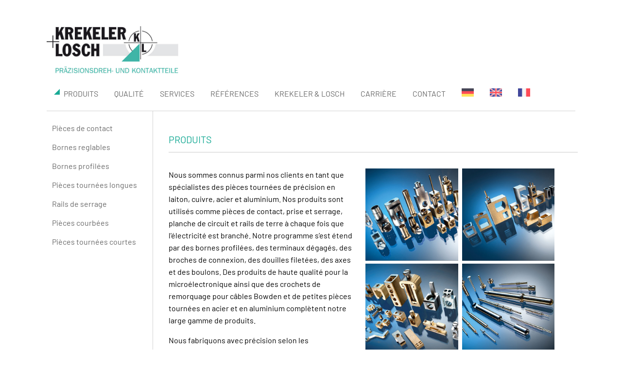

--- FILE ---
content_type: text/html; charset=UTF-8
request_url: https://krekeler-losch.de/fr/produits.php
body_size: 2985
content:
<!doctype html>
<html>
<head>
		<meta charset="utf-8">
<meta name="viewport" content="width=device-width, initial-scale=1.0">
<link rel="stylesheet" type="text/css" href="../../fr/css/klsheet.css">	
<script src="../../fr/js/jquery1.10.2.js"></script>	
<script src="../../fr/js/main.js"></script>	<title>Produkte</title>
	<meta name="description" content="" />		
</head>
<body>	
	<main>
	<div id="headline">
		<a href="../../fr/index.php"><img  class="logo" src="../../fr/img/logo-krekeler-und-losch.jpg" /></a>		<div id="navline">
		<nav style="width: 100%; float: right;">
	<div class="nav-krelo">
		<ul>
			<li><a href="../../fr/produits.php"><div class="dreieck ">&nbsp;</div> produits<span class="arrow-down"></span></a>			
				<ul class="dropdown">
				<li><a href="../../fr/produits/pieces-de-contact.php">Pièces de contact</a></li>                
				<li><a href="../../fr/produits/bornes-reglables.php">Bornes reglables</a></li>
				<li><a href="../../fr/produits/bornes-profilees.php">Bornes profilées</a></li>
				<li><a href="../../fr/produits/pieces-tournees-longues.php"> Pièces tournées longues</a></li>
				<li><a href="../../fr/produits/rails-de-serrage.php"> Rails de serrage</a></li>
				<li><a href="../../fr/produits/pieces-courbees.php"> Pièces courbées</a></li>
				<li><a href="../../fr/produits/pieces-tournees-courtes.php"> Pièces tournées courtes</a></li>
				
				</ul>
			</li>
			<li><a href="../../fr/qualite.php">Qualité<span class="arrow-down"></span></a>		
				<ul class="dropdown">
				<li><a href="../../fr/qualite/environnement.php">Environment</a></li>
				<li><a href="../../fr/qualite/liste-des-candidats-reach-et-svhc.php"> Liste des candidats REACH et SVHC</a></li>
				<li><a href="../../fr/qualite/restriction-de-substances-selon-la-reglementation-europeenne-rohs-et-weee.php"> Restriction de substances selon la réglementation européenne RoHS et WEEE</a></li>
				<li><a href="../../fr/qualite/utilisation-de-metaux-provenant-des-zones-de-conflit.php"> Utilisation de métaux provenant des zones de conflit</a></li>		
				</ul>
			</li>
			<li><a href="../../fr/services/production.php">SERVICES<span class="arrow-down"></span></a>				<ul class="dropdown">
				<li><a href="../../fr/services/production.php">Production</a></li>
				<li><a href="../../fr/services/developpement-du-produit.php">Développement du produit</a></li>
				<li><a href="../../fr/services/developpement-des-outils.php"> Développement des outils</a></li>
				<li><a href="../../fr/services/developpement-de-la-machine.php"> Développement de la machine</a></li>
				<li><a href="../../fr/services/solutions-logistiques.php"> Solutions logistiques</a></li>
				<li><a href="../../fr/services/assemblage.php">Assemblage</a></li>  
				<li><a href="../../fr/services/traitement-ulterieur.php"> Traitement ultérieur</a></li>                                                  
				</ul>
			</li>
				<li><a href="../../fr/references.php">Références<span class="arrow-down"></span></a>			
				<ul class="dropdown">
				<li><a href="../../fr/references/projet-client-systeme-de-suspension-pour-cadres-de-photos.php"> Projet client: Système de suspension pour cadres de photos</a></li>
				<li><a href="../../fr/references/projet-client-usinage-de-laiton-sans-plomb.php"> Projet client: Usinage de laiton sans plomb</a></li>
				</ul>
			</li>
				<li><a href="../../fr/krekeler-und-losch.php">KREKELER &amp; LOSCH<span class="arrow-down"></span></a>				<ul class="dropdown">
				<li><a href="../../fr/krekeler-und-losch/faits-et-chiffres.php">Faits et chiffres</a></li>
				<li><a href="../../fr/krekeler-und-losch/directives-de-l-entreprise.php"> Directives de l'Entreprise</a></li>
				<li><a href="../../fr/krekeler-und-losch/notre-engagement-envers-les-normes-anti-corruption-et-d-ethiques.php">&nbsp;&nbsp; Notre engagement envers les normes anti-corruption et d’éthiques</a></li>
				<li><a href="../../fr/krekeler-und-losch/notre-force-de-travail-est-la-ressource-la-plus-importante-de-notre-entreprise.php">&nbsp;&nbsp; Notre force de travail est la ressource la plus importante de notre Entreprise</a></li>
				<li><a href="../../fr/krekeler-und-losch/responsabilite-pour-la-sante-et-la-securite-de-nos-employes.php">&nbsp;&nbsp; Responsabilité pour la santé et la sécurité de nos employés</a></li>
				<li><a href="../../fr/krekeler-und-losch/responsabilite-environnementale-envers-la-societe-et-les-generations-futures.php">&nbsp;&nbsp; Responsabilité environnementale envers la société et les générations futures</a></li>
				<li><a href="../../fr/krekeler-und-losch/la-plus-grande-satisfaction-du-client-combinee-a-une-grande-fiabilite-de-livraison.php">&nbsp;&nbsp; La plus grande satisfaction du client, la meilleure qualité combinée à une grande fiabilité de livraison</a></li>				
				</ul>			  
			</li> 
				<li><a href="../../fr/carriere.php">Carrière<span class="arrow-down"></span></a>				<ul class="dropdown">
				<li><a href="../../fr/carriere/apprentissage.php">Apprentissage</a></li>
				<li><a href="../../fr/carriere/postes-vacants.php"> Postes vacants</a></li>
				</ul>			  
			</li> 
				<li><a href="../../fr/contact/itineraire.php">Contact<span class="arrow-down"></span></a>				<ul class="dropdown">
				<li><a href="../../fr/contact/itineraire.php">Itinèraire</a></li>
				<li><a href="../../fr/contact/personne-a-contacter.php"> Personne à contacter</a></li>
				<li><a href="../../fr/contact/mention-d-impression.php">Informations Legales </a></li> 
				<li><a class"agb" target="_blank" href="../../fr/dl/Krekeler-Losch-GTC-en.pdf">Conditions générales</a></li>				
				</ul>			  
			</li>
			<li>
				<a href="../../index.php"><img src="../../fr/img/flag-de.jpg" width="25px"></a>
				<a href="../../en/index.php"><img src="../../en/img/flag-en.jpg" width="25px"></a>
				<a href="../../fr/index.php"><img src="../../fr/img/flag-fr.jpg" width="25px"></a>
			</li>
		</ul>
	</div>
	<div class="nav-bg-krelo">
		<div class="navbar-krelo">
			<span ></span> <span></span> <span></span>
		</div>
		<a href="../../fr/index.php" class="title-mobile"><img src="../../fr/img/logo-krekeler-und-losch.jpg" style="max-height: 90px;"></a>
	</div>
</nav>
			</div>
		<div class="clear"></div>
	</div>
	<div id="subnav">
		
<ul>
	<li><a href="../../fr/produits/pieces-de-contact.php">Pièces de contact</a></li>
	<li><a href="../../fr/produits/bornes-reglables.php">Bornes reglables</a></li>
	<li><a href="../../fr/produits/bornes-profilees.php"> Bornes profilées</a></li>
	<li><a href="../../fr/produits/pieces-tournees-longues.php"> Pièces tournées longues</a></li>
	<li><a href="../../fr/produits/rails-de-serrage.php"> Rails de serrage</a></li>
	<li><a href="../../fr/produits/pieces-courbees.php"> Pièces courbées</a></li>
	<li><a href="../../fr/produits/pieces-tournees-courtes.php"> Pièces tournées courtes</a></li>
</ul>	</div>
		<div id="content">
			<h1>Produits</h1>
			<hr>
			<div class="boxleft">
				<p>
 Nous sommes connus parmi nos clients en tant que spécialistes des pièces tournées de précision en laiton, cuivre, acier et aluminium. Nos produits sont utilisés comme pièces de contact, prise et serrage, planche de circuit et rails de terre à chaque fois que l'électricité est branché. Notre programme s’est étend par des bornes profilées, des terminaux dégagés, des broches de connexion, des douilles filetées, des axes et des boulons. Des produits de haute qualité pour la microélectronique ainsi que des crochets de remorquage pour câbles Bowden et de petites pièces tournées en acier et en aluminium complètent notre large gamme de produits. 
			</p>
<p>
 Nous fabriquons avec précision selon les spécifications de nos clients dans des séries de plus en plus petites dans la gamme de diamètre de 1 à 40mm. La créativité, l'innovation et la recherche de solutions optimisées et économiques déterminent nos actions. Sur demande, nous offrons notre expérience et notre savoir-faire pour trouver la solution optimale pendant la phase de développement et garantir des produits innovants, de haute qualité et économiques. La flexibilité et l'efficacité sont assurées par nos propres machines automatiques et fabrication d'outils. 
			</p>
				</div>
			     <div class="boxright" >
					 <div class="produkt1">
					 <img src="img/produkte/kontaktteile-th.jpg">
					 </div>
					 <div class="produkt2">
					 <img src="img/produkte/geraeumteklemmen-th.jpg">
					 </div>
					 <div class="produkt3">
					 <img src="img/produkte/profilklemmen-th.jpg">
					 </div>
					 <div class="produkt4">
					 <img src="img/produkte/langdrehteile-th.jpg">
					 </div>
					 <div class="produkt5">
					 <img src="img/produkte/klemmschienen-th.jpg">
					 </div>
					 <div class="produkt6">
					 <img src="img/produkte/biegeteile-th.jpg">
					 </div>				
					 </div>			
			</div>
		</div>
	
	<div class="clear"></div>
	<footer>
		<a href="../../fr/contact/mention-d-impression.php">Mention d'impression</a>
<span style="color:white;">/</span>  <a href="https://krekelerlosch.hinweisgeberportal.de/frontpage" target="_blank">Whistleblower portal</a>	</footer>		
	</main>
<script src="js/main.js"></script>
</body>
</html>

--- FILE ---
content_type: text/css
request_url: https://krekeler-losch.de/fr/css/klsheet.css
body_size: 13346
content:
@charset "utf-8";
/* CSS Document */

		:root {
			--klgruen: #18aa95;
			--hintergrund: #ffffff;
			--textschwarz:#000000;
			--weiss:#ffffff;
			--textgrau:#696969;
			--textdunkelgrau:#363636;
			--texthellgrau:#D3D3D3;
		}
/* barlow-regular - latin */
@font-face {
  font-family: 'Barlow';
  font-style: normal;
  font-weight: 400;
  src: url('../../fonts/barlow-v12-latin-regular.eot'); /* IE9 Compat Modes */
  src: local(''),
       url('../../fonts/barlow-v12-latin-regular.eot?#iefix') format('embedded-opentype'), /* IE6-IE8 */
       url('../../fonts/barlow-v12-latin-regular.woff2') format('woff2'), /* Super Modern Browsers */
       url('../../fonts/barlow-v12-latin-regular.woff') format('woff'), /* Modern Browsers */
       url('../../fonts/barlow-v12-latin-regular.ttf') format('truetype'), /* Safari, Android, iOS */
       url('../../fonts/barlow-v12-latin-regular.svg#Barlow') format('svg'); /* Legacy iOS */
}

/* barlow-500 - latin */
@font-face {
  font-family: 'Barlow';
  font-style: normal;
  font-weight: 500;
  src: url('../../fonts/barlow-v12-latin-500.eot'); /* IE9 Compat Modes */
  src: local(''),
       url('../../fonts/barlow-v12-latin-500.eot?#iefix') format('embedded-opentype'), /* IE6-IE8 */
       url('../../fonts/barlow-v12-latin-500.woff2') format('woff2'), /* Super Modern Browsers */
       url('../../fonts/barlow-v12-latin-500.woff') format('woff'), /* Modern Browsers */
       url('../../fonts/barlow-v12-latin-500.ttf') format('truetype'), /* Safari, Android, iOS */
       url('../../fonts/barlow-v12-latin-500.svg#Barlow') format('svg'); /* Legacy iOS */
}

/* barlow-700 - latin */
@font-face {
  font-family: 'Barlow';
  font-style: normal;
  font-weight: 700;
  src: url('../../fonts/barlow-v12-latin-700.eot'); /* IE9 Compat Modes */
  src: local(''),
       url('../../fonts/barlow-v12-latin-700.eot?#iefix') format('embedded-opentype'), /* IE6-IE8 */
       url('../../fonts/barlow-v12-latin-700.woff2') format('woff2'), /* Super Modern Browsers */
       url('../../fonts/barlow-v12-latin-700.woff') format('woff'), /* Modern Browsers */
       url('../../fonts/barlow-v12-latin-700.ttf') format('truetype'), /* Safari, Android, iOS */
       url('../../fonts/barlow-v12-latin-700.svg#Barlow') format('svg'); /* Legacy iOS */
}

		body {
			margin: 0px;
			background-color:  var(--hintergrund);
			width: 100%;
			height: 100%;
			font-family: 'Barlow', sans-serif;
			min-height: 82vh;			
		}
		main {
			width: 85%;
			margin: auto auto;
		}

		#headline {
			width: 100%;
			display: flex;
			border-bottom: 1px solid lightgrey;
		}
		#navline {
			width: 80%;
			padding-top: 85px;
		}
		.logo {
			margin-top: 5%;
			max-height: 100px;
		}
		#subnav {
			width: 20%;
			min-height: 82vh;
			border-right: 1px solid lightgrey;
			float: left;
		}
		#subnav ul {
			list-style-type: none;
			margin: 0px;
			padding: 0px;
		}
		#subnav ul li:first-child{
			padding-top: 15px;
			
		}		
		#subnav ul li a {
		padding-top: 10px;
		padding-bottom: 10px;			
		padding-left: 5%;
		padding-right: 5%;			
		display: inline-block;
		outline: 0;
		color: var(--textgrau);
		text-decoration: none;
			width: 90%;			
		}

 .active {
		background-color: var(--klgruen);
	 	color:var(--weiss) !important ;
			
		}

		footer {
			background-color: var(--klgruen);
			height: 35px;
			text-align: center;
			padding-top: 10px;
			text-decoration: none;
			margin-top: 3%;
}
		footer a:link, footer a:visited {
			color: var(--weiss);
			text-decoration: none;
		}
		#content {
			float: left;
			width: 73%;
			padding: 3%;
			
		}


		img {
			max-width:100%;
		}
		
		.testh1 {
 		color: var(--klgruen);
  		font-size: calc(1rem + 1.5vw);
		}
		.clear {
			clear: both;
		}

.dreieck {
width: 0px;
height: 0px;
margin-right: 8px;
-webkit-transform:rotate(360deg);
border-style: solid;
border-width: 0 0 12px 12px;
border-color: transparent transparent var(--klgruen) transparent;
	float: left;
}


/*navi*/
.nav-krelo {
  margin-bottom:  0;
}

.nav-krelo ul {
  list-style-type: none;
  margin-top: 0px;
  margin-left:10%;
  padding: 0;
  display: block;

}

.nav-krelo li {
  list-style-type: none;
  margin: 0;
  padding: 0;
  display: inline-block;
  position: relative;
	right: 0px;	
}

.nav-krelo li a {
  padding: 10px 15px;
  display: inline-block;
  outline: 0;
	color: var(--textgrau);
text-decoration: none;
text-transform:uppercase;

}

.nav-krelo li:hover ul.dropdown {
	display: none;
}

.nav-krelo li ul.dropdown {
  position: absolute;
  display: none;
  margin-left:0px;
  padding-top: 0;
}

.nav-krelo li ul.dropdown li {
  display: block;
  list-style-type: none;
}

.nav-krelo li ul.dropdown li a {
  padding: 15px 20px;
  color: #fff;
  display: block;
  font-weight: 400;
	text-transform: none;	
}

.nav-krelo li ul.dropdown li:last-child a { 
	border-bottom: none;
}

.nav-krelo li:hover a {
	color: var(--textdunkelgrau);

}

.nav-krelo li:first-child:hover a {
	border-radius: 3px 0 0 3px;
}

.nav-krelo li ul.dropdown li:hover a {
	background: rgba(0,0,0, .1);
}

.nav-krelo li ul.dropdown li:first-child:hover a {
	border-radius: 0;
}

.nav-krelo li:hover .arrow-down {
	border-top: 5px solid #fff;
}

.arrow-down {
  width: 0;
  height: 0;
  border-left: 4px solid transparent;
  border-right: 4px solid transparent;
  border-top: 5px solid var(--klgruen);
  position: relative;
  top: 12px;
  right: -8px;
  content: '';
 display: none;
}
.title-mobile {
  display: none;
}

.container1, .container2, .container3 {
	float: left;
	width: 28%;
	margin-top: 2%;
}
.container1, .container2 {
	margin-right: 7%;
}
.spanblock span{
	display: block;
}






/* Lana ab hier für Desktop-Ansicht */
	h1 {
		
		color: var(--klgruen);
		font-weight: 400;
		font-size: calc(1rem + 0.3vw);
		text-transform: uppercase;	
	}

	h2 {
 
			font-weight: 500;
			font-size: calc(1rem + 0.3vw);

	}

	h3 {
	
			font-weight: 400;
			font-size: calc(1rem + 0.3vw);

	}


	hr {

	border: 0;
    height: 0;
    border-top: 1px solid rgba(0, 0, 0, 0.2);
    border-bottom: 1px solid rgba(255, 255, 255, 1);	
	margin-bottom: 4%;
	width: 106%;
	}


	

	#content {
		line-height: 160%;	
	}
	#content p:first-child {
	margin-top:0px;
	}
#content ul {
	padding-left: 14px;
	list-style: disc red;
}
#content li::marker {
	   color: var(--klgruen);
}


	.boxleft {
		width: 49%;
		float: left;
		padding-right: 2%;
	}
	.boxright {
		width: 49%;
		float: right;
		}

		.boxleftv2 {
		width: 58%;
		float: left;
		padding-right: 3%;
	}
	.boxrightv2 {
		width: 39%;
		float: right;	
		
		
	}

	.boxleftanfahrt {
		width: 68%;
		float: left;
		padding-right: 3%;
		
	}

	.boxrightanfahrt {
		width: 29%;
		float: right;	
	}
	



.boxleftpartner {
		width: 33%;
		float: left;
		
	}
	.boxmiddlepartner {
		width: 33%;
		float: right;	
	}
	.boxrightpartner {
		width: 33%;
		float: right;
	}





		

	.imgright {
		float: right;
		border: 2px solid var(--texthellgrau);
	}

	.imgref {
	
	width: 60%;
	margin-bottom: 5%;
}
	
	.produkt1 {
		width: 49%;
		float: left;
		padding-right: 2%;
		
	
	}

	.produkt2 {
		width: 49%;
		float: right;
		
		
	}

	.produkt3 {
		width: 49%;
		float: left;
		padding-right: 2%;
		
	}
	.produkt4 {
		width: 49%;
		float: right;
		
		
	}

	.produkt5 {
		width: 49%;
		float: left;
		padding-right: 2%;
		
	}
	.produkt6 {
		width: 49%;
		float: right;
		
		
	}
p.downloads {
	border-top: 1px dashed var(--texthellgrau);
}

.pdf {
	display: inline-block;
	padding-left: 30px;
	background-image: url("../img/pdf.png");
	background-repeat: no-repeat;
	background-position: 0 6px;
	line-height: 2.0;
	
}

a 	{ 
	color: #18aa95;
	text-decoration: none;
	cursor: pointer;}

.datenschutz {
	display:inline-block;
	margin-top: 5%;
}
.box1, .box2, .box3 {
				width: 25%;
				float: left;
				border: 1px solid var(--texthellgrau);
				padding: 1%;
			}
			.box2 {
				margin-left:3%;
				margin-right: 3%;
			}
			.box1 {
				margin-left: 6% ;
			}
			.box3 {
				margin-right:6% ;
			}
			.ueberschrift {
				color:var(--klgruen);
		font-size: calc(1rem + 0.2vw);
			}
			.mehr {
				color:var(--weiss);
				background-color: var(--klgruen);
				border:0px;
				padding: 10px 25px;
				font-size: calc(0.8rem + 0.1vw);
				cursor: pointer;
			}
/* Slider */
#bannerslider {
	margin-top: 4%;
	margin-bottom: 4%;
}
.rslides {
  position: relative;
  list-style: none;
  overflow: hidden;
  width: 100%;
  padding: 0;
  margin: 0;
  }

.rslides li {
  -webkit-backface-visibility: hidden;
  position: absolute;
  display: none;
  width: 100%;
  left: 0;
  top: 0;
  }

.rslides li:first-child {
  position: relative;
  display: block;
  float: left;
  }

.rslides img {
  display: block;
  height: auto;
  float: left;
  width: 100%;
  border: 0;
  }
/* Bis hier zur Desktop-Ansicht*/

@media only screen and (max-width:1500px){
	#headline {
		display: block;
	}
	#navline {
		width: 100%;
		float: left;
		padding-top: 15px;
	}	
	.nav-krelo ul {
		margin-left: 0px;
	}
}
@media only screen and (max-width:1050px){
	.produkt1,.produkt2,.produkt3,.produkt4,.produkt5,.produkt6,.produkt7,.imgprodukte {
		width: 100%;
		float: none;
	}
	.container1, .container2, .container3 {
		float: none;
		margin: 0px;
		margin-top: 5%;
		width: 100%;
	}	
	.box1 ,.box2, .box3 {
		float: none;
		width: 92%;
		margin-left: 3%;
		margin-right: 3%;
		margin-top: 5%;
		padding-bottom: 5%;
	}
	main {
		width: 90%;
	}

}
@media only screen and (max-width:982px){
	.logo {
		display: none;
	}	
/* Lana ab hier für Mobil-Ansicht */

	.boxleft, .boxright,.boxleftv2,.boxrightv2,.boxleftanfahrt,.boxrightanfahrt {
		width: 100%;
		float: none;

	}
	.img {
	max-width:100%; width:100%;float:none;
		
	}
	
	.imgright {
		float: none;
	}
	.imgright {
		float: none;
	}
	
/* Bis hier zur Mobil-Ansicht*/	
	main {
		width: 100%;
	}
	#subnav {
		display: none;
	}
	#content {
		margin-top:100px;
		width: 95%;
	}

.nav-krelo li:hover ul.dropdown {
	display: block;
	} 
.nav-krelo li ul.dropdown li:first-child {
	border-top: 1px solid var(--klgruen);
	} 		
.nav-krelo li ul.dropdown li:last-child {
	border-bottom: 0px;
	} 																					

.nav-krelo li:last-child {
	border:0px;
	} 
.nav-krelo li img { padding-top: 10px;
	} 	

																					
.arrow-down { display: block;
	}

.nav-krelo {
  width: 250px;
  height: 100%;
  display: block;
  position: fixed;
  left: -250px;
  top: 0px;
  -webkit-transition: left 0.25s ease;
  -moz-transition: left 0.25s ease;
  -ms-transition: left 0.25s ease;
  -o-transition: left 0.25s ease;
  transition: left 0.25s ease;
  margin: 0;
  border: 0;
  border-radius: 0;
  overflow-y: auto;
  overflow-x: hidden;
  height: 100%;
	background-color: white;
z-index: 10;	
}
.title-mobile {
  position: fixed;
  display: block;
    top: 10px;
    font-size: 20px;
    left: 100px;
    right: 100px;
    text-align: center;
    color: var(--klgruen);
}
.nav-krelo.visible {
  left: 0px;
  -webkit-transition: left 0.25s ease;
  -moz-transition: left 0.25s ease;
  -ms-transition: left 0.25s ease;
  -o-transition: left 0.25s ease;
  transition: left 0.25s ease;
}

.nav-bg-krelo {
  display: inline-block;
  vertical-align: middle;
  width: 100%;
  height: 100px;
  margin: 0;
  position: fixed;
  top: 0px;
  left: 0px;
  padding: 12px 0 0 10px;
  cursor: pointer; 
  background-color:white;
	z-index: 12;
	
}

.navbar-krelo {
  display: inline-block;
  vertical-align: middle;
  height: 50px;
  cursor: pointer;
  margin: 0;
    position: absolute;
    top: 0;
    right: 13px;
    padding: 12px;
}
.navbar-krelo span {
  height: 2px;
  background:var(--klgruen);
  margin: 5px;
  display: block;
  width: 30px;
}
.navbar-krelo span:nth-child(2) {
	width: 30px;
	}
.navbar-krelo span:nth-child(3) {
	width: 30px;
	}
.nav-krelo ul {
	padding-top: 100px;
	}

.nav-krelo li {
	display: block;
border-bottom: 1px solid var(--klgruen);
}

.nav-krelo li a {
  display: block;
	
}

.nav-krelo li:first-child:hover a {
	border-radius: 0;
	}

.nav-krelo li ul.dropdown {
	position: relative;
	}

.nav-krelo li ul.dropdown li a {
border-bottom: none;
color: var(--textschwarz);	
}

.nav-krelo li:hover a {
}

.nav-krelo li ul.dropdown li:hover a {
  background: rgba(0,0,0,.1) !important;
	color: var(--textdunkelgrau);
	
}

.nav-krelo li ul.dropdown li a {
	padding: 10px 10px 10px 30px;
	color: var(--textgrau);
 }

.nav-krelo li:hover .arrow-down {
	border-top: 5px solid #fff;
	}

.arrow-down {
  border-top: 5px solid #505050;
  position: absolute;
  top: 20px;
  right: 10px;
color:var(--klgruen);	
}

.cover-bg {
  position: fixed;
  top: 0;
  bottom: 0;
  left: 0;
  right: 0;
}
	.container1, .container2, .container3 {
		float: none;
		margin: 0px;
		margin-top: 5%;
	}

 }		



--- FILE ---
content_type: text/javascript
request_url: https://krekeler-losch.de/fr/js/main.js
body_size: 2293
content:
$(document).ready(function(){
		$('.nav-bg-krelo').click(function(){
			$('.nav-krelo').toggleClass('visible');
			$('body').toggleClass('cover-bg');
		});
	});

const toggleSwitch = document.querySelector('.switch input[type="checkbox"]');
const currentTheme = localStorage.getItem('theme');

if (currentTheme) {
    document.documentElement.setAttribute('data-theme', currentTheme);
		  document.getElementById("logocontainer").innerHTML = "<a href=\"index.php\"><img src=\"../img/logo_ptw.png\"/></a>";
	
  
    if (currentTheme === 'dark') {
        toggleSwitch.checked = true;
		document.getElementById("logocontainer").innerHTML = "<a href=\"index.php\"><img src=\"../img/logo_ptw_dark.png\"/></a>";
		
    }
}

function switchTheme(e) {
    if (e.target.checked) {
        document.documentElement.setAttribute('data-theme', 'dark');
        localStorage.setItem('theme', 'dark');
		  document.getElementById("logocontainer").innerHTML = "<a href=\"index.php\"><img src=\"../img/logo_ptw_dark.png\"/></a>";
		
    }
    else {  
		  document.documentElement.setAttribute('data-theme', 'light');
          localStorage.setItem('theme', 'light');
		document.getElementById("logocontainer").innerHTML = "<a href=\"index.php\"><img src=\"../img/logo_ptw.png\"/></a>";
		

    }    
}

toggleSwitch.addEventListener('change', switchTheme, false);

function activateGoogleMaps() {
	var mapPlaceholder = $('.map-placeholder');
	var mapPlaceholderWidth = mapPlaceholder.attr('data-width');
	var mapPlaceholderHeight = mapPlaceholder.attr('data-height');
	var mapPlaceholderSrc = mapPlaceholder.attr('data-iframe-src')
	// Build iframe
	var mapIFrame = '<iframe src="' + mapPlaceholderSrc + '" width="' + mapPlaceholderWidth + '" height="' + mapPlaceholderHeight + '" style="border:0;" allowfullscreen="" loading="lazy"></iframe>';
	// Add iFrame and remove placeholder
	mapPlaceholder.after(mapIFrame);
	mapPlaceholder.hide();
}
 
function setCookie(){
	Cookies.set('googleMapsAllowed', '1', { expires: 1 })
}
 
$(document).ready(function(){
	var cookie = Cookies.get('googleMapsAllowed');
 
	if(cookie){
		activateGoogleMaps();
	}
 
	$('#map-privacy-check-once').click(function() {
		activateGoogleMaps();
	})
 
	$('#map-privacy-check-always').click(function() {
		activateGoogleMaps();
		setCookie();
	})
});